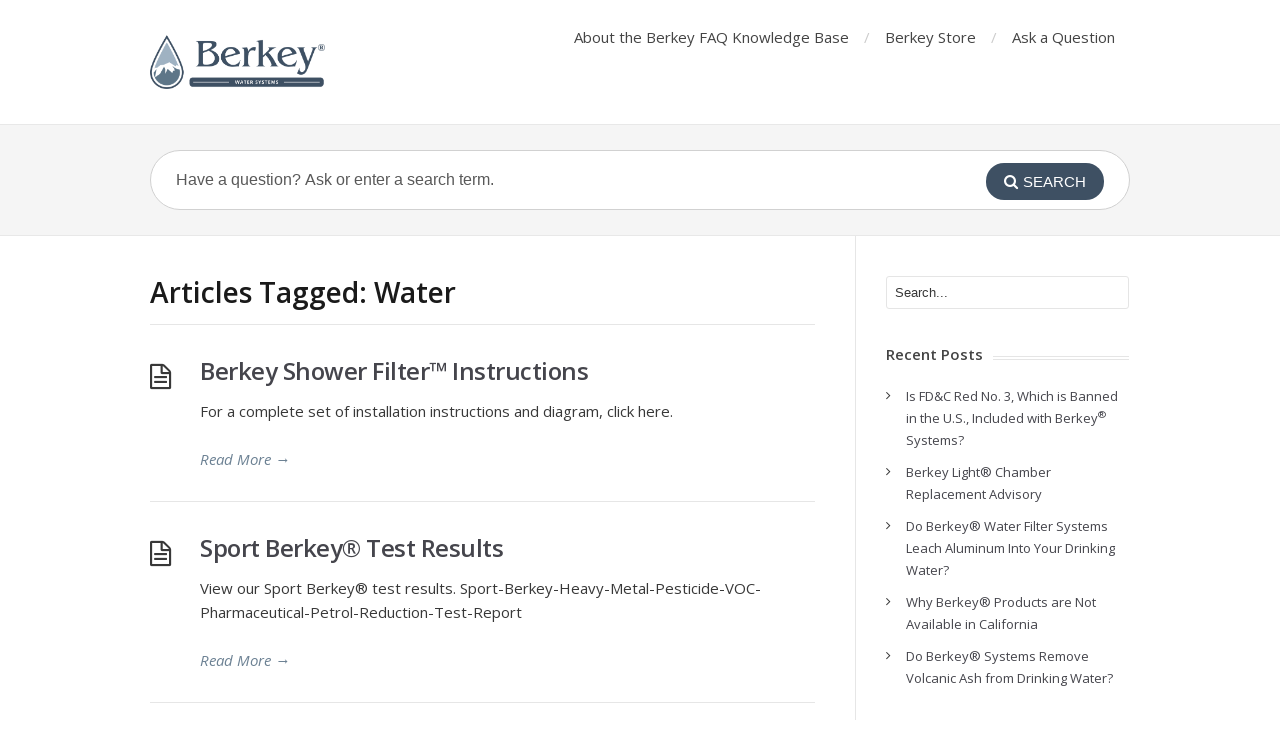

--- FILE ---
content_type: text/html; charset=UTF-8
request_url: https://berkeywaterkb.com/tag/water/
body_size: 9876
content:
<!DOCTYPE html>
<html lang="en-US">
<head>
<meta charset="UTF-8" />
<meta content="width=device-width,minimum-scale=1,maximum-scale=1" name="viewport">
<meta name="format-detection" content="telephone=no">
<meta http-equiv="X-UA-Compatible" content="IE=Edge"/>
<title>
Water &#8211; Berkey Knowledge Base</title>
<link rel="profile" href="http://gmpg.org/xfn/11" />
<link rel="pingback" href="https://berkeywaterkb.com/xmlrpc.php" />
<meta name='robots' content='max-image-preview:large' />
	<style>img:is([sizes="auto" i], [sizes^="auto," i]) { contain-intrinsic-size: 3000px 1500px }</style>
	<link rel='dns-prefetch' href='//fonts.googleapis.com' />
<link rel="alternate" type="application/rss+xml" title="Berkey Knowledge Base &raquo; Feed" href="https://berkeywaterkb.com/feed/" />
<link rel="alternate" type="application/rss+xml" title="Berkey Knowledge Base &raquo; Water Tag Feed" href="https://berkeywaterkb.com/tag/water/feed/" />
<script type="text/javascript">
/* <![CDATA[ */
window._wpemojiSettings = {"baseUrl":"https:\/\/s.w.org\/images\/core\/emoji\/15.0.3\/72x72\/","ext":".png","svgUrl":"https:\/\/s.w.org\/images\/core\/emoji\/15.0.3\/svg\/","svgExt":".svg","source":{"concatemoji":"https:\/\/berkeywaterkb.com\/wp-includes\/js\/wp-emoji-release.min.js?ver=6.7.4"}};
/*! This file is auto-generated */
!function(i,n){var o,s,e;function c(e){try{var t={supportTests:e,timestamp:(new Date).valueOf()};sessionStorage.setItem(o,JSON.stringify(t))}catch(e){}}function p(e,t,n){e.clearRect(0,0,e.canvas.width,e.canvas.height),e.fillText(t,0,0);var t=new Uint32Array(e.getImageData(0,0,e.canvas.width,e.canvas.height).data),r=(e.clearRect(0,0,e.canvas.width,e.canvas.height),e.fillText(n,0,0),new Uint32Array(e.getImageData(0,0,e.canvas.width,e.canvas.height).data));return t.every(function(e,t){return e===r[t]})}function u(e,t,n){switch(t){case"flag":return n(e,"\ud83c\udff3\ufe0f\u200d\u26a7\ufe0f","\ud83c\udff3\ufe0f\u200b\u26a7\ufe0f")?!1:!n(e,"\ud83c\uddfa\ud83c\uddf3","\ud83c\uddfa\u200b\ud83c\uddf3")&&!n(e,"\ud83c\udff4\udb40\udc67\udb40\udc62\udb40\udc65\udb40\udc6e\udb40\udc67\udb40\udc7f","\ud83c\udff4\u200b\udb40\udc67\u200b\udb40\udc62\u200b\udb40\udc65\u200b\udb40\udc6e\u200b\udb40\udc67\u200b\udb40\udc7f");case"emoji":return!n(e,"\ud83d\udc26\u200d\u2b1b","\ud83d\udc26\u200b\u2b1b")}return!1}function f(e,t,n){var r="undefined"!=typeof WorkerGlobalScope&&self instanceof WorkerGlobalScope?new OffscreenCanvas(300,150):i.createElement("canvas"),a=r.getContext("2d",{willReadFrequently:!0}),o=(a.textBaseline="top",a.font="600 32px Arial",{});return e.forEach(function(e){o[e]=t(a,e,n)}),o}function t(e){var t=i.createElement("script");t.src=e,t.defer=!0,i.head.appendChild(t)}"undefined"!=typeof Promise&&(o="wpEmojiSettingsSupports",s=["flag","emoji"],n.supports={everything:!0,everythingExceptFlag:!0},e=new Promise(function(e){i.addEventListener("DOMContentLoaded",e,{once:!0})}),new Promise(function(t){var n=function(){try{var e=JSON.parse(sessionStorage.getItem(o));if("object"==typeof e&&"number"==typeof e.timestamp&&(new Date).valueOf()<e.timestamp+604800&&"object"==typeof e.supportTests)return e.supportTests}catch(e){}return null}();if(!n){if("undefined"!=typeof Worker&&"undefined"!=typeof OffscreenCanvas&&"undefined"!=typeof URL&&URL.createObjectURL&&"undefined"!=typeof Blob)try{var e="postMessage("+f.toString()+"("+[JSON.stringify(s),u.toString(),p.toString()].join(",")+"));",r=new Blob([e],{type:"text/javascript"}),a=new Worker(URL.createObjectURL(r),{name:"wpTestEmojiSupports"});return void(a.onmessage=function(e){c(n=e.data),a.terminate(),t(n)})}catch(e){}c(n=f(s,u,p))}t(n)}).then(function(e){for(var t in e)n.supports[t]=e[t],n.supports.everything=n.supports.everything&&n.supports[t],"flag"!==t&&(n.supports.everythingExceptFlag=n.supports.everythingExceptFlag&&n.supports[t]);n.supports.everythingExceptFlag=n.supports.everythingExceptFlag&&!n.supports.flag,n.DOMReady=!1,n.readyCallback=function(){n.DOMReady=!0}}).then(function(){return e}).then(function(){var e;n.supports.everything||(n.readyCallback(),(e=n.source||{}).concatemoji?t(e.concatemoji):e.wpemoji&&e.twemoji&&(t(e.twemoji),t(e.wpemoji)))}))}((window,document),window._wpemojiSettings);
/* ]]> */
</script>
<style id='wp-emoji-styles-inline-css' type='text/css'>

	img.wp-smiley, img.emoji {
		display: inline !important;
		border: none !important;
		box-shadow: none !important;
		height: 1em !important;
		width: 1em !important;
		margin: 0 0.07em !important;
		vertical-align: -0.1em !important;
		background: none !important;
		padding: 0 !important;
	}
</style>
<link rel='stylesheet' id='wp-block-library-css' href='https://berkeywaterkb.com/wp-includes/css/dist/block-library/style.min.css?ver=6.7.4' type='text/css' media='all' />
<style id='classic-theme-styles-inline-css' type='text/css'>
/*! This file is auto-generated */
.wp-block-button__link{color:#fff;background-color:#32373c;border-radius:9999px;box-shadow:none;text-decoration:none;padding:calc(.667em + 2px) calc(1.333em + 2px);font-size:1.125em}.wp-block-file__button{background:#32373c;color:#fff;text-decoration:none}
</style>
<style id='global-styles-inline-css' type='text/css'>
:root{--wp--preset--aspect-ratio--square: 1;--wp--preset--aspect-ratio--4-3: 4/3;--wp--preset--aspect-ratio--3-4: 3/4;--wp--preset--aspect-ratio--3-2: 3/2;--wp--preset--aspect-ratio--2-3: 2/3;--wp--preset--aspect-ratio--16-9: 16/9;--wp--preset--aspect-ratio--9-16: 9/16;--wp--preset--color--black: #000000;--wp--preset--color--cyan-bluish-gray: #abb8c3;--wp--preset--color--white: #ffffff;--wp--preset--color--pale-pink: #f78da7;--wp--preset--color--vivid-red: #cf2e2e;--wp--preset--color--luminous-vivid-orange: #ff6900;--wp--preset--color--luminous-vivid-amber: #fcb900;--wp--preset--color--light-green-cyan: #7bdcb5;--wp--preset--color--vivid-green-cyan: #00d084;--wp--preset--color--pale-cyan-blue: #8ed1fc;--wp--preset--color--vivid-cyan-blue: #0693e3;--wp--preset--color--vivid-purple: #9b51e0;--wp--preset--gradient--vivid-cyan-blue-to-vivid-purple: linear-gradient(135deg,rgba(6,147,227,1) 0%,rgb(155,81,224) 100%);--wp--preset--gradient--light-green-cyan-to-vivid-green-cyan: linear-gradient(135deg,rgb(122,220,180) 0%,rgb(0,208,130) 100%);--wp--preset--gradient--luminous-vivid-amber-to-luminous-vivid-orange: linear-gradient(135deg,rgba(252,185,0,1) 0%,rgba(255,105,0,1) 100%);--wp--preset--gradient--luminous-vivid-orange-to-vivid-red: linear-gradient(135deg,rgba(255,105,0,1) 0%,rgb(207,46,46) 100%);--wp--preset--gradient--very-light-gray-to-cyan-bluish-gray: linear-gradient(135deg,rgb(238,238,238) 0%,rgb(169,184,195) 100%);--wp--preset--gradient--cool-to-warm-spectrum: linear-gradient(135deg,rgb(74,234,220) 0%,rgb(151,120,209) 20%,rgb(207,42,186) 40%,rgb(238,44,130) 60%,rgb(251,105,98) 80%,rgb(254,248,76) 100%);--wp--preset--gradient--blush-light-purple: linear-gradient(135deg,rgb(255,206,236) 0%,rgb(152,150,240) 100%);--wp--preset--gradient--blush-bordeaux: linear-gradient(135deg,rgb(254,205,165) 0%,rgb(254,45,45) 50%,rgb(107,0,62) 100%);--wp--preset--gradient--luminous-dusk: linear-gradient(135deg,rgb(255,203,112) 0%,rgb(199,81,192) 50%,rgb(65,88,208) 100%);--wp--preset--gradient--pale-ocean: linear-gradient(135deg,rgb(255,245,203) 0%,rgb(182,227,212) 50%,rgb(51,167,181) 100%);--wp--preset--gradient--electric-grass: linear-gradient(135deg,rgb(202,248,128) 0%,rgb(113,206,126) 100%);--wp--preset--gradient--midnight: linear-gradient(135deg,rgb(2,3,129) 0%,rgb(40,116,252) 100%);--wp--preset--font-size--small: 13px;--wp--preset--font-size--medium: 20px;--wp--preset--font-size--large: 36px;--wp--preset--font-size--x-large: 42px;--wp--preset--spacing--20: 0.44rem;--wp--preset--spacing--30: 0.67rem;--wp--preset--spacing--40: 1rem;--wp--preset--spacing--50: 1.5rem;--wp--preset--spacing--60: 2.25rem;--wp--preset--spacing--70: 3.38rem;--wp--preset--spacing--80: 5.06rem;--wp--preset--shadow--natural: 6px 6px 9px rgba(0, 0, 0, 0.2);--wp--preset--shadow--deep: 12px 12px 50px rgba(0, 0, 0, 0.4);--wp--preset--shadow--sharp: 6px 6px 0px rgba(0, 0, 0, 0.2);--wp--preset--shadow--outlined: 6px 6px 0px -3px rgba(255, 255, 255, 1), 6px 6px rgba(0, 0, 0, 1);--wp--preset--shadow--crisp: 6px 6px 0px rgba(0, 0, 0, 1);}:where(.is-layout-flex){gap: 0.5em;}:where(.is-layout-grid){gap: 0.5em;}body .is-layout-flex{display: flex;}.is-layout-flex{flex-wrap: wrap;align-items: center;}.is-layout-flex > :is(*, div){margin: 0;}body .is-layout-grid{display: grid;}.is-layout-grid > :is(*, div){margin: 0;}:where(.wp-block-columns.is-layout-flex){gap: 2em;}:where(.wp-block-columns.is-layout-grid){gap: 2em;}:where(.wp-block-post-template.is-layout-flex){gap: 1.25em;}:where(.wp-block-post-template.is-layout-grid){gap: 1.25em;}.has-black-color{color: var(--wp--preset--color--black) !important;}.has-cyan-bluish-gray-color{color: var(--wp--preset--color--cyan-bluish-gray) !important;}.has-white-color{color: var(--wp--preset--color--white) !important;}.has-pale-pink-color{color: var(--wp--preset--color--pale-pink) !important;}.has-vivid-red-color{color: var(--wp--preset--color--vivid-red) !important;}.has-luminous-vivid-orange-color{color: var(--wp--preset--color--luminous-vivid-orange) !important;}.has-luminous-vivid-amber-color{color: var(--wp--preset--color--luminous-vivid-amber) !important;}.has-light-green-cyan-color{color: var(--wp--preset--color--light-green-cyan) !important;}.has-vivid-green-cyan-color{color: var(--wp--preset--color--vivid-green-cyan) !important;}.has-pale-cyan-blue-color{color: var(--wp--preset--color--pale-cyan-blue) !important;}.has-vivid-cyan-blue-color{color: var(--wp--preset--color--vivid-cyan-blue) !important;}.has-vivid-purple-color{color: var(--wp--preset--color--vivid-purple) !important;}.has-black-background-color{background-color: var(--wp--preset--color--black) !important;}.has-cyan-bluish-gray-background-color{background-color: var(--wp--preset--color--cyan-bluish-gray) !important;}.has-white-background-color{background-color: var(--wp--preset--color--white) !important;}.has-pale-pink-background-color{background-color: var(--wp--preset--color--pale-pink) !important;}.has-vivid-red-background-color{background-color: var(--wp--preset--color--vivid-red) !important;}.has-luminous-vivid-orange-background-color{background-color: var(--wp--preset--color--luminous-vivid-orange) !important;}.has-luminous-vivid-amber-background-color{background-color: var(--wp--preset--color--luminous-vivid-amber) !important;}.has-light-green-cyan-background-color{background-color: var(--wp--preset--color--light-green-cyan) !important;}.has-vivid-green-cyan-background-color{background-color: var(--wp--preset--color--vivid-green-cyan) !important;}.has-pale-cyan-blue-background-color{background-color: var(--wp--preset--color--pale-cyan-blue) !important;}.has-vivid-cyan-blue-background-color{background-color: var(--wp--preset--color--vivid-cyan-blue) !important;}.has-vivid-purple-background-color{background-color: var(--wp--preset--color--vivid-purple) !important;}.has-black-border-color{border-color: var(--wp--preset--color--black) !important;}.has-cyan-bluish-gray-border-color{border-color: var(--wp--preset--color--cyan-bluish-gray) !important;}.has-white-border-color{border-color: var(--wp--preset--color--white) !important;}.has-pale-pink-border-color{border-color: var(--wp--preset--color--pale-pink) !important;}.has-vivid-red-border-color{border-color: var(--wp--preset--color--vivid-red) !important;}.has-luminous-vivid-orange-border-color{border-color: var(--wp--preset--color--luminous-vivid-orange) !important;}.has-luminous-vivid-amber-border-color{border-color: var(--wp--preset--color--luminous-vivid-amber) !important;}.has-light-green-cyan-border-color{border-color: var(--wp--preset--color--light-green-cyan) !important;}.has-vivid-green-cyan-border-color{border-color: var(--wp--preset--color--vivid-green-cyan) !important;}.has-pale-cyan-blue-border-color{border-color: var(--wp--preset--color--pale-cyan-blue) !important;}.has-vivid-cyan-blue-border-color{border-color: var(--wp--preset--color--vivid-cyan-blue) !important;}.has-vivid-purple-border-color{border-color: var(--wp--preset--color--vivid-purple) !important;}.has-vivid-cyan-blue-to-vivid-purple-gradient-background{background: var(--wp--preset--gradient--vivid-cyan-blue-to-vivid-purple) !important;}.has-light-green-cyan-to-vivid-green-cyan-gradient-background{background: var(--wp--preset--gradient--light-green-cyan-to-vivid-green-cyan) !important;}.has-luminous-vivid-amber-to-luminous-vivid-orange-gradient-background{background: var(--wp--preset--gradient--luminous-vivid-amber-to-luminous-vivid-orange) !important;}.has-luminous-vivid-orange-to-vivid-red-gradient-background{background: var(--wp--preset--gradient--luminous-vivid-orange-to-vivid-red) !important;}.has-very-light-gray-to-cyan-bluish-gray-gradient-background{background: var(--wp--preset--gradient--very-light-gray-to-cyan-bluish-gray) !important;}.has-cool-to-warm-spectrum-gradient-background{background: var(--wp--preset--gradient--cool-to-warm-spectrum) !important;}.has-blush-light-purple-gradient-background{background: var(--wp--preset--gradient--blush-light-purple) !important;}.has-blush-bordeaux-gradient-background{background: var(--wp--preset--gradient--blush-bordeaux) !important;}.has-luminous-dusk-gradient-background{background: var(--wp--preset--gradient--luminous-dusk) !important;}.has-pale-ocean-gradient-background{background: var(--wp--preset--gradient--pale-ocean) !important;}.has-electric-grass-gradient-background{background: var(--wp--preset--gradient--electric-grass) !important;}.has-midnight-gradient-background{background: var(--wp--preset--gradient--midnight) !important;}.has-small-font-size{font-size: var(--wp--preset--font-size--small) !important;}.has-medium-font-size{font-size: var(--wp--preset--font-size--medium) !important;}.has-large-font-size{font-size: var(--wp--preset--font-size--large) !important;}.has-x-large-font-size{font-size: var(--wp--preset--font-size--x-large) !important;}
:where(.wp-block-post-template.is-layout-flex){gap: 1.25em;}:where(.wp-block-post-template.is-layout-grid){gap: 1.25em;}
:where(.wp-block-columns.is-layout-flex){gap: 2em;}:where(.wp-block-columns.is-layout-grid){gap: 2em;}
:root :where(.wp-block-pullquote){font-size: 1.5em;line-height: 1.6;}
</style>
<link rel='stylesheet' id='theme-style-css' href='https://berkeywaterkb.com/wp-content/themes/knowhow/style.css?ver=6.7.4' type='text/css' media='all' />
<style id='theme-style-inline-css' type='text/css'>
 
				/* Links */
				a, 
				a:visited { color:#6d8294; }
				a:hover, 
				.widget a:hover,
				#primary-nav ul a:hover,
				#footer-nav a:hover,
				#breadcrumbs a:hover { color:#6d8294; }
				
				/* Theme Color */
				#commentform #submit, 
				.st_faq h2.active .action, 
				.widget_categories ul span, 
				.pagination .current, 
				.tags a, 
				.page-links span,
				#comments .comment-meta .author-badge,
				input[type="reset"],
				input[type="submit"],
				input[type="button"] { background: #3e5063; }
				#live-search #searchsubmit, input[type="submit"] { background-color: #3e5063; }
				.tags a:before { border-color: transparent #3e5063 transparent transparent; }
				#primary-nav { top: -10px; }

				#site-header #logo img { max-width: 175px; height: auto; }
				
				
</style>
<link rel='stylesheet' id='theme-font-css' href='https://fonts.googleapis.com/css?family=Open+Sans:400,400italic,600,700&#038;subset=latin,latin-ext' type='text/css' media='all' />
<link rel='stylesheet' id='font-awesome-css' href='https://berkeywaterkb.com/wp-content/themes/knowhow/css/font-awesome.min.css?ver=6.7.4' type='text/css' media='all' />
<!--[if lte IE 7]>
<link rel='stylesheet' id='font-awesome-ie7-css' href='https://berkeywaterkb.com/wp-content/themes/knowhow/css/font-awesome-ie7.min.css?ver=6.7.4' type='text/css' media='all' />
<![endif]-->
<link rel='stylesheet' id='shortcodes-css' href='https://berkeywaterkb.com/wp-content/themes/knowhow/framework/shortcodes/shortcodes.css?ver=6.7.4' type='text/css' media='all' />
<script type="text/javascript" src="https://berkeywaterkb.com/wp-includes/js/jquery/jquery.min.js?ver=3.7.1" id="jquery-core-js"></script>
<script type="text/javascript" src="https://berkeywaterkb.com/wp-includes/js/jquery/jquery-migrate.min.js?ver=3.4.1" id="jquery-migrate-js"></script>
<link rel="https://api.w.org/" href="https://berkeywaterkb.com/wp-json/" /><link rel="alternate" title="JSON" type="application/json" href="https://berkeywaterkb.com/wp-json/wp/v2/tags/125" /><link rel="EditURI" type="application/rsd+xml" title="RSD" href="https://berkeywaterkb.com/xmlrpc.php?rsd" />
<meta name="generator" content="WordPress 6.7.4" />
<!--[if lt IE 9]><script src="https://berkeywaterkb.com/wp-content/themes/knowhow/js/html5.js"></script><![endif]--><!--[if (gte IE 6)&(lte IE 8)]><script src="https://berkeywaterkb.com/wp-content/themes/knowhow/js/selectivizr-min.js"></script><![endif]--><link rel="shortcut icon" href="https://support.berkeybynmcl.com/wp-content/uploads/2021/06/favicon-16x16-1.png"/>
<link rel="icon" href="https://berkeywaterkb.com/wp-content/uploads/2019/01/favicon-16x16.png" sizes="32x32" />
<link rel="icon" href="https://berkeywaterkb.com/wp-content/uploads/2019/01/favicon-16x16.png" sizes="192x192" />
<link rel="apple-touch-icon" href="https://berkeywaterkb.com/wp-content/uploads/2019/01/favicon-16x16.png" />
<meta name="msapplication-TileImage" content="https://berkeywaterkb.com/wp-content/uploads/2019/01/favicon-16x16.png" />
</head>
<body class="archive tag tag-water tag-125">

<!-- #site-container -->
<div id="site-container" class="clearfix">

<!-- #primary-nav-mobile -->
<nav id="primary-nav-mobile">
<a class="menu-toggle clearfix" href="#"><i class="icon-reorder"></i></a>
<ul id="mobile-menu" class="clearfix"><li id="menu-item-19" class="menu-item menu-item-type-post_type menu-item-object-page menu-item-home menu-item-19"><a href="https://berkeywaterkb.com/">About the Berkey FAQ Knowledge Base</a></li>
<li id="menu-item-26" class="menu-item menu-item-type-custom menu-item-object-custom menu-item-26"><a href="http://www.berkeywater.com" title="Homepage">Berkey Store</a></li>
<li id="menu-item-53" class="menu-item menu-item-type-post_type menu-item-object-page menu-item-53"><a href="https://berkeywaterkb.com/ask-a-question/">Ask a Question</a></li>
</ul></nav>
<!-- /#primary-nav-mobile -->

<!-- #header -->
<header id="site-header" class="clearfix" role="banner">
<div class="container">

<!-- #logo -->
  <div id="logo">
          <a title="Berkey Knowledge Base" href="https://berkeywater.com">
            <img alt="Berkey Knowledge Base" src="https://berkeywaterkb.com/wp-content/uploads/2021/06/Berkey-Water-Systems-Logo-Horizontal-min.png">
            </a>
       </div>
<!-- /#logo -->
<!-- #primary-nav -->
<nav id="primary-nav" role="navigation" class="clearfix">
      <ul id="menu-top-menu" class="nav sf-menu clearfix"><li class="menu-item menu-item-type-post_type menu-item-object-page menu-item-home menu-item-19"><a href="https://berkeywaterkb.com/">About the Berkey FAQ Knowledge Base</a></li>
<li class="menu-item menu-item-type-custom menu-item-object-custom menu-item-26"><a href="http://www.berkeywater.com" title="Homepage">Berkey Store</a></li>
<li class="menu-item menu-item-type-post_type menu-item-object-page menu-item-53"><a href="https://berkeywaterkb.com/ask-a-question/">Ask a Question</a></li>
</ul>    </nav>
<!-- #primary-nav -->

</div>
</header>
<!-- /#header -->

<!-- #live-search -->
    <div id="live-search">
    <div class="container">
    <div id="search-wrap">
      <form role="search" method="get" id="searchform" class="clearfix" action="https://berkeywaterkb.com/">
        <input type="text" onfocus="if (this.value == 'Have a question? Ask or enter a search term.') {this.value = '';}" onblur="if (this.value == '')  {this.value = 'Have a question? Ask or enter a search term.';}" value="Have a question? Ask or enter a search term." name="s" id="s" autocapitalize="off" autocorrect="off" autocomplete="off" />
        <i class="live-search-loading icon-spinner icon-spin"></i>
        <button type="submit" id="searchsubmit">
                <i class='icon-search'></i><span>Search</span>
            </button>
      </form>
      </div>
    </div>
    </div>
<!-- /#live-search -->
<!-- #primary-->
<div id="primary" class="sidebar-right clearfix"> 
<!-- .container -->
<div class="container">

	<!-- #content-->
	<section id="content" role="main">

<!-- #page-header -->
<header id="page-header" class="clearfix">
	<h1 class="page-title">Articles Tagged: Water</h1>
	</header>
<!-- /#page-header -->

    
<article id="post-1177" class="clearfix post-1177 post type-post status-publish format-standard hentry category-berkey-shower-filter tag-assembly tag-instructions-2 tag-shower tag-water">


<h2 class="entry-title">
<a rel="bookmark" href="https://berkeywaterkb.com/berkey-shower-filter-instructions/">Berkey Shower Filter™ Instructions</a>
</h2>
    
<div class="entry-content">
<p>For a complete set of installation instructions and diagram, click here.</p>
</div>

<a href="https://berkeywaterkb.com/berkey-shower-filter-instructions/" class="readmore" title="Berkey Shower Filter™ Instructions" rel="nofollow">Read More<span> &rarr;</span></a>

</article>    
    
<article id="post-1089" class="clearfix post-1089 post type-post status-publish format-standard hentry category-sport-berkey-test-results tag-sport-berkey tag-test tag-water">


<h2 class="entry-title">
<a rel="bookmark" href="https://berkeywaterkb.com/sport-berkey-lab-test-results/">Sport Berkey®  Test Results</a>
</h2>
    
<div class="entry-content">
<p>View our Sport Berkey® test results. Sport-Berkey-Heavy-Metal-Pesticide-VOC-Pharmaceutical-Petrol-Reduction-Test-Report</p>
</div>

<a href="https://berkeywaterkb.com/sport-berkey-lab-test-results/" class="readmore" title="Sport Berkey®  Test Results" rel="nofollow">Read More<span> &rarr;</span></a>

</article>    
    
<article id="post-981" class="clearfix post-981 post type-post status-publish format-standard hentry category-black-berkey-elements-general-questions tag-test tag-water">


<h2 class="entry-title">
<a rel="bookmark" href="https://berkeywaterkb.com/does-your-water-purification-systems-filter-out-all-the-drugspharmaceuticals-that-are-in-our-city-water/">Do your Black Berkey® Elements filter out all the drugs/pharmaceuticals that are in our city-water?</a>
</h2>
    
<div class="entry-content">
<p>We have no way of knowing exactly what potential contaminants may be in each person&#8217;s water supply. What we do know is that our Black Berkey® Elements filter out numerous pharmaceutical drugs and endocrine-disruptors (EDCs); such as BPA, Naproxin, Octylphenol, Progesterone, THM&#8217;s and many more. Please click here to view some of our most recent [&hellip;]</p>
</div>

<a href="https://berkeywaterkb.com/does-your-water-purification-systems-filter-out-all-the-drugspharmaceuticals-that-are-in-our-city-water/" class="readmore" title="Do your Black Berkey® Elements filter out all the drugs/pharmaceuticals that are in our city-water?" rel="nofollow">Read More<span> &rarr;</span></a>

</article>    
    
<article id="post-979" class="clearfix post-979 post type-post status-publish format-standard hentry category-other tag-water">


<h2 class="entry-title">
<a rel="bookmark" href="https://berkeywaterkb.com/when-i-boil-or-freeze-water-from-my-berkey-system-i-see-white-floating-things-in-the-water-what-is-this/">When I boil or freeze water from my Berkey® system I see white floating things in the water. What is this?</a>
</h2>
    
<div class="entry-content">
<p>This is an issue that mostly occurs with hard (heavily mineralized) water. The healthiest water has a higher PH level because it has less acidity. When the PH level of the filtered water is raised, the acidity of the water goes down and the water is no longer able to hold as many minerals in [&hellip;]</p>
</div>

<a href="https://berkeywaterkb.com/when-i-boil-or-freeze-water-from-my-berkey-system-i-see-white-floating-things-in-the-water-what-is-this/" class="readmore" title="When I boil or freeze water from my Berkey® system I see white floating things in the water. What is this?" rel="nofollow">Read More<span> &rarr;</span></a>

</article>    
    
<article id="post-928" class="clearfix post-928 post type-post status-publish format-standard hentry category-pf-2 tag-assembly tag-fluoride tag-pf-2-2 tag-product tag-water">


<h2 class="entry-title">
<a rel="bookmark" href="https://berkeywaterkb.com/pf-2-assembly/">Berkey PF-2™ Element Assembly</a>
</h2>
    
<div class="entry-content">
<p>The Berkey PF-2™ Element, or fluoride and arsenic reduction elements, work in conjunction with the Black Berkey® Elements to absorb unwanted elements found in drinking water. The Berkey PF-2™ Elements filters out fluoride, arsenic, and other heavy metal ions. The Berkey PF-2™ Element is made of non-leaching Polypropolene *5 and is BPA-free. The Berkey PF-2™ [&hellip;]</p>
</div>

<a href="https://berkeywaterkb.com/pf-2-assembly/" class="readmore" title="Berkey PF-2™ Element Assembly" rel="nofollow">Read More<span> &rarr;</span></a>

</article>    
    
<article id="post-919" class="clearfix post-919 post type-post status-publish format-standard hentry category-black-berkey-elements tag-assembly tag-bb9 tag-black-berkey-elements-2 tag-product tag-water">


<h2 class="entry-title">
<a rel="bookmark" href="https://berkeywaterkb.com/black-berkey-elements-assembly/">Black Berkey® Elements Assembly</a>
</h2>
    
<div class="entry-content">
<p>The Black Berkey® Elements are the leader of gravity-fed water filtration. We recommend replacing Black Berkey® Elements every 3,000 gallons (6,000 per set of 2 elements). Elements may require replacement sooner based upon the quality of influent water. The Black Berkey® Elements are sold as a set of two and can be used to upgrade [&hellip;]</p>
</div>

<a href="https://berkeywaterkb.com/black-berkey-elements-assembly/" class="readmore" title="Black Berkey® Elements Assembly" rel="nofollow">Read More<span> &rarr;</span></a>

</article>    
    
<article id="post-888" class="clearfix post-888 post type-post status-publish format-standard hentry category-spigot tag-product tag-sight-glass-spigot tag-spigot tag-water">


<h2 class="entry-title">
<a rel="bookmark" href="https://berkeywaterkb.com/sight-glass-spigot/">Berkey Sight Glass™ Spigot</a>
</h2>
    
<div class="entry-content">
<p>The Berkey Sight Glass™ Spigot allows instant reading of water levels in lower chambers of the Berkey® water filtration systems. Our convenient Berkey Sight Glass™ Spigot can be found here. 7.5&#8243;- Travel Berkey and Big Berkey 10&#8243;- Royal Berkey 13&#8243;- Imperial Berkey and Crown Berkey For instructions on assembling and cleaning a Berkey Sight Glass™ [&hellip;]</p>
</div>

<a href="https://berkeywaterkb.com/sight-glass-spigot/" class="readmore" title="Berkey Sight Glass™ Spigot" rel="nofollow">Read More<span> &rarr;</span></a>

</article>    
    
<article id="post-874" class="clearfix post-874 post type-post status-publish format-standard hentry category-product-information tag-instructions-2 tag-product tag-water">


<h2 class="entry-title">
<a rel="bookmark" href="https://berkeywaterkb.com/stainless-steel-system-assembly/">Stainless Steel System Assembly</a>
</h2>
    
<div class="entry-content">
<p>For a diagram and instructions on how to assemble your stainless steel water filtration system, click here.</p>
</div>

<a href="https://berkeywaterkb.com/stainless-steel-system-assembly/" class="readmore" title="Stainless Steel System Assembly" rel="nofollow">Read More<span> &rarr;</span></a>

</article>    
    
<article id="post-865" class="clearfix post-865 post type-post status-publish format-standard hentry category-black-berkey-primer-info category-product-information tag-assembly tag-instructions-2 tag-pills tag-priming tag-primer tag-product tag-water">


<h2 class="entry-title">
<a rel="bookmark" href="https://berkeywaterkb.com/black-berkey-primer-info/">Black Berkey® Primer™ Info</a>
</h2>
    
<div class="entry-content">
<p>The Black Berkey Primer™ is a hand-powered priming pump that makes it possible to prime Black Berkey® Elements easily offline, without the need for faucets or hose connections. Priming the Black Berkey® Elements saturates the filters with water prior to use, allowing for clean water production anywhere. The Black Berkey Primer™ also purges (or back-flushes) [&hellip;]</p>
</div>

<a href="https://berkeywaterkb.com/black-berkey-primer-info/" class="readmore" title="Black Berkey® Primer™ Info" rel="nofollow">Read More<span> &rarr;</span></a>

</article>    
    
<article id="post-577" class="clearfix post-577 post type-post status-publish format-standard hentry category-pf-2-general-questions tag-fluoride tag-water">


<h2 class="entry-title">
<a rel="bookmark" href="https://berkeywaterkb.com/i-have-high-ph-in-my-water-will-that-reduce-the-efficiency-of-the-pf-2-elements-2/">I have high PH in my water; will that reduce the efficiency of the PF-2™ Elements?</a>
</h2>
    
<div class="entry-content">
<p>That is correct, high or low PH impedes the ability of the media to remove fluoride. For maximum removal efficiency, maintain the water being treated between a PH level above  5 and  below 7.</p>
</div>

<a href="https://berkeywaterkb.com/i-have-high-ph-in-my-water-will-that-reduce-the-efficiency-of-the-pf-2-elements-2/" class="readmore" title="I have high PH in my water; will that reduce the efficiency of the PF-2™ Elements?" rel="nofollow">Read More<span> &rarr;</span></a>

</article>    

<!-- .page-navigation -->
    <div class="page-navigation clearfix">

<div class="nav-previous">
              </div>

<div class='pagination'><span class='current'>1</span><a href='https://berkeywaterkb.com/tag/water/page/2/' class='inactive' >2</a></div>

      <div class="nav-next">
        <a href="https://berkeywaterkb.com/tag/water/page/2/" >Older Entries &rarr;</a>      </div>
      
      <!-- /.page-navigation --> 
      
      </div>
 

    


</section>
<!-- /#content-->     

<!-- #sidebar -->
<aside id="sidebar" role="complementary">
<div id="search-2" class="widget widget_search clearfix"><form role="search" method="get" id="searchform" action="https://berkeywaterkb.com/">
        <input type="text" value="Search..." name="s" id="s" onblur="if (this.value == '')  {this.value = 'Search...';}" onfocus="if (this.value == 'Search...')  
{this.value = '';}" />
</form></div>
		<div id="recent-posts-2" class="widget widget_recent_entries clearfix">
		<h4 class="widget-title"><span>Recent Posts</span></h4>
		<ul>
											<li>
					<a href="https://berkeywaterkb.com/red-3-food-coloring-not-included/">Is FD&amp;C Red No. 3, Which is Banned in the U.S., Included with Berkey<sup>®</sup> Systems?</a>
									</li>
											<li>
					<a href="https://berkeywaterkb.com/berkey-light-chamber-replacement-advisory/">Berkey Light® Chamber Replacement Advisory</a>
									</li>
											<li>
					<a href="https://berkeywaterkb.com/berkey-systems-aluminum/">Do Berkey® Water Filter Systems Leach Aluminum Into Your Drinking Water?</a>
									</li>
											<li>
					<a href="https://berkeywaterkb.com/berkey-products-not-available-california/">Why Berkey® Products are Not Available in California</a>
									</li>
											<li>
					<a href="https://berkeywaterkb.com/black-berkey-elements-volcanic-ash/">Do Berkey® Systems Remove Volcanic Ash from Drinking Water?</a>
									</li>
					</ul>

		</div><div id="archives-2" class="widget widget_archive clearfix"><h4 class="widget-title"><span>Archives</span></h4>
			<ul>
					<li><a href='https://berkeywaterkb.com/2025/01/'>January 2025</a></li>
	<li><a href='https://berkeywaterkb.com/2023/07/'>July 2023</a></li>
	<li><a href='https://berkeywaterkb.com/2023/06/'>June 2023</a></li>
	<li><a href='https://berkeywaterkb.com/2023/05/'>May 2023</a></li>
	<li><a href='https://berkeywaterkb.com/2022/03/'>March 2022</a></li>
	<li><a href='https://berkeywaterkb.com/2021/11/'>November 2021</a></li>
	<li><a href='https://berkeywaterkb.com/2019/06/'>June 2019</a></li>
	<li><a href='https://berkeywaterkb.com/2019/05/'>May 2019</a></li>
	<li><a href='https://berkeywaterkb.com/2019/03/'>March 2019</a></li>
	<li><a href='https://berkeywaterkb.com/2018/05/'>May 2018</a></li>
	<li><a href='https://berkeywaterkb.com/2017/09/'>September 2017</a></li>
	<li><a href='https://berkeywaterkb.com/2017/08/'>August 2017</a></li>
	<li><a href='https://berkeywaterkb.com/2017/07/'>July 2017</a></li>
	<li><a href='https://berkeywaterkb.com/2017/06/'>June 2017</a></li>
	<li><a href='https://berkeywaterkb.com/2017/04/'>April 2017</a></li>
	<li><a href='https://berkeywaterkb.com/2016/12/'>December 2016</a></li>
	<li><a href='https://berkeywaterkb.com/2016/11/'>November 2016</a></li>
	<li><a href='https://berkeywaterkb.com/2016/10/'>October 2016</a></li>
	<li><a href='https://berkeywaterkb.com/2016/09/'>September 2016</a></li>
	<li><a href='https://berkeywaterkb.com/2016/08/'>August 2016</a></li>
	<li><a href='https://berkeywaterkb.com/2016/07/'>July 2016</a></li>
	<li><a href='https://berkeywaterkb.com/2016/06/'>June 2016</a></li>
	<li><a href='https://berkeywaterkb.com/2016/05/'>May 2016</a></li>
	<li><a href='https://berkeywaterkb.com/2016/04/'>April 2016</a></li>
	<li><a href='https://berkeywaterkb.com/2016/03/'>March 2016</a></li>
	<li><a href='https://berkeywaterkb.com/2016/02/'>February 2016</a></li>
	<li><a href='https://berkeywaterkb.com/2016/01/'>January 2016</a></li>
	<li><a href='https://berkeywaterkb.com/2015/12/'>December 2015</a></li>
	<li><a href='https://berkeywaterkb.com/2015/11/'>November 2015</a></li>
	<li><a href='https://berkeywaterkb.com/2015/10/'>October 2015</a></li>
	<li><a href='https://berkeywaterkb.com/2015/09/'>September 2015</a></li>
	<li><a href='https://berkeywaterkb.com/2015/08/'>August 2015</a></li>
	<li><a href='https://berkeywaterkb.com/2015/07/'>July 2015</a></li>
	<li><a href='https://berkeywaterkb.com/2015/06/'>June 2015</a></li>
	<li><a href='https://berkeywaterkb.com/2015/05/'>May 2015</a></li>
	<li><a href='https://berkeywaterkb.com/2015/04/'>April 2015</a></li>
	<li><a href='https://berkeywaterkb.com/2015/03/'>March 2015</a></li>
	<li><a href='https://berkeywaterkb.com/2015/02/'>February 2015</a></li>
	<li><a href='https://berkeywaterkb.com/2015/01/'>January 2015</a></li>
	<li><a href='https://berkeywaterkb.com/2014/12/'>December 2014</a></li>
	<li><a href='https://berkeywaterkb.com/2014/11/'>November 2014</a></li>
	<li><a href='https://berkeywaterkb.com/2014/10/'>October 2014</a></li>
	<li><a href='https://berkeywaterkb.com/2014/09/'>September 2014</a></li>
	<li><a href='https://berkeywaterkb.com/2014/08/'>August 2014</a></li>
	<li><a href='https://berkeywaterkb.com/2014/07/'>July 2014</a></li>
			</ul>

			</div><div id="categories-2" class="widget widget_categories clearfix"><h4 class="widget-title"><span>Categories</span></h4>
			<ul>
					<li class="cat-item cat-item-180"><a href="https://berkeywaterkb.com/category/article-center/">Article Center</a>
</li>
	<li class="cat-item cat-item-173"><a href="https://berkeywaterkb.com/category/faqs/berkey-earth-elements/">Berkey Earth™ DE Filter Element FAQ</a>
</li>
	<li class="cat-item cat-item-175"><a href="https://berkeywaterkb.com/category/test-results/berkey-earth-de-filter-element-test-results/">Berkey Earth™ DE Filter Element Test Results</a>
</li>
	<li class="cat-item cat-item-163"><a href="https://berkeywaterkb.com/category/faqs/berkey-light-faq/">Berkey Light™ FAQ</a>
</li>
	<li class="cat-item cat-item-161"><a href="https://berkeywaterkb.com/category/product-information/berkey-light-info/">Berkey Light™ Info</a>
</li>
	<li class="cat-item cat-item-88"><a href="https://berkeywaterkb.com/category/product-information/berkey-shower-filter/">Berkey Shower Filter Info</a>
</li>
	<li class="cat-item cat-item-149"><a href="https://berkeywaterkb.com/category/product-information/black-berkey-primer-info/">Black Berkey Primer™ Info</a>
</li>
	<li class="cat-item cat-item-103"><a href="https://berkeywaterkb.com/category/faqs/black-berkey-elements-general-questions/">Black Berkey® Elements FAQ</a>
</li>
	<li class="cat-item cat-item-85"><a href="https://berkeywaterkb.com/category/product-information/black-berkey-elements/">Black Berkey® Elements Info</a>
</li>
	<li class="cat-item cat-item-94"><a href="https://berkeywaterkb.com/category/test-results/black-berkey-elements-test-results/">Black Berkey® Elements Test Results</a>
</li>
	<li class="cat-item cat-item-104"><a href="https://berkeywaterkb.com/category/faqs/ceramic-elements-general-questions/">Ceramic Filters FAQ</a>
</li>
	<li class="cat-item cat-item-116"><a href="https://berkeywaterkb.com/category/retail-policies-procedures/dealer-policies-and-procedures/">Dealer Policies and Procedures</a>
</li>
	<li class="cat-item cat-item-113"><a href="https://berkeywaterkb.com/category/faqs/">FAQS</a>
</li>
	<li class="cat-item cat-item-106"><a href="https://berkeywaterkb.com/category/faqs/other/">Other FAQ</a>
</li>
	<li class="cat-item cat-item-105"><a href="https://berkeywaterkb.com/category/faqs/pf-2-general-questions/">PF-2 &amp; PF-4 FAQ</a>
</li>
	<li class="cat-item cat-item-87"><a href="https://berkeywaterkb.com/category/product-information/pf-2/">PF-2 Info</a>
</li>
	<li class="cat-item cat-item-197"><a href="https://berkeywaterkb.com/category/product-information/pf-4-info/">PF-4 Info</a>
</li>
	<li class="cat-item cat-item-112"><a href="https://berkeywaterkb.com/category/product-information/potassium-iodate/">Potassium Iodate Info</a>
</li>
	<li class="cat-item cat-item-78"><a href="https://berkeywaterkb.com/category/product-information/">Product Information</a>
</li>
	<li class="cat-item cat-item-115"><a href="https://berkeywaterkb.com/category/retail-policies-procedures/retail-policies-and-procedures/">Retail Policies and Procedures</a>
</li>
	<li class="cat-item cat-item-195"><a href="https://berkeywaterkb.com/category/faqs/shower-filter/">Shower Filter</a>
</li>
	<li class="cat-item cat-item-144"><a href="https://berkeywaterkb.com/category/product-information/spigot/">Spigot Info</a>
</li>
	<li class="cat-item cat-item-111"><a href="https://berkeywaterkb.com/category/faqs/berkey-sport-bottle-general-questions/">Sport Berkey® FAQ</a>
</li>
	<li class="cat-item cat-item-89"><a href="https://berkeywaterkb.com/category/product-information/berkey-sport-bottle/">Sport Berkey® Info</a>
</li>
	<li class="cat-item cat-item-164"><a href="https://berkeywaterkb.com/category/test-results/sport-berkey-test-results/">Sport Berkey® Test Results</a>
</li>
	<li class="cat-item cat-item-1"><a href="https://berkeywaterkb.com/category/uncategorized/">Uncategorized</a>
</li>
			</ul>

			</div><div id="meta-2" class="widget widget_meta clearfix"><h4 class="widget-title"><span>Meta</span></h4>
		<ul>
						<li><a href="https://berkeywaterkb.com/wp-login.php">Log in</a></li>
			<li><a href="https://berkeywaterkb.com/feed/">Entries feed</a></li>
			<li><a href="https://berkeywaterkb.com/comments/feed/">Comments feed</a></li>

			<li><a href="https://wordpress.org/">WordPress.org</a></li>
		</ul>

		</div><div id="categories-5" class="widget widget_categories clearfix"><h4 class="widget-title"><span>Service Category</span></h4><form action="https://berkeywaterkb.com" method="get"><label class="screen-reader-text" for="cat">Service Category</label><select  name='cat' id='cat' class='postform'>
	<option value='-1'>Select Category</option>
	<option class="level-0" value="180">Article Center&nbsp;&nbsp;(72)</option>
	<option class="level-0" value="113">FAQS&nbsp;&nbsp;(101)</option>
	<option class="level-1" value="173">&nbsp;&nbsp;&nbsp;Berkey Earth™ DE Filter Element FAQ&nbsp;&nbsp;(12)</option>
	<option class="level-1" value="163">&nbsp;&nbsp;&nbsp;Berkey Light™ FAQ&nbsp;&nbsp;(7)</option>
	<option class="level-1" value="103">&nbsp;&nbsp;&nbsp;Black Berkey® Elements FAQ&nbsp;&nbsp;(41)</option>
	<option class="level-1" value="104">&nbsp;&nbsp;&nbsp;Ceramic Filters FAQ&nbsp;&nbsp;(4)</option>
	<option class="level-1" value="106">&nbsp;&nbsp;&nbsp;Other FAQ&nbsp;&nbsp;(8)</option>
	<option class="level-1" value="105">&nbsp;&nbsp;&nbsp;PF-2 &amp; PF-4 FAQ&nbsp;&nbsp;(14)</option>
	<option class="level-1" value="195">&nbsp;&nbsp;&nbsp;Shower Filter&nbsp;&nbsp;(6)</option>
	<option class="level-1" value="111">&nbsp;&nbsp;&nbsp;Sport Berkey® FAQ&nbsp;&nbsp;(12)</option>
	<option class="level-0" value="108">Policies &amp; Procedures&nbsp;&nbsp;(6)</option>
	<option class="level-1" value="116">&nbsp;&nbsp;&nbsp;Dealer Policies and Procedures&nbsp;&nbsp;(4)</option>
	<option class="level-1" value="115">&nbsp;&nbsp;&nbsp;Retail Policies and Procedures&nbsp;&nbsp;(4)</option>
	<option class="level-0" value="78">Product Information&nbsp;&nbsp;(24)</option>
	<option class="level-1" value="161">&nbsp;&nbsp;&nbsp;Berkey Light™ Info&nbsp;&nbsp;(2)</option>
	<option class="level-1" value="88">&nbsp;&nbsp;&nbsp;Berkey Shower Filter Info&nbsp;&nbsp;(1)</option>
	<option class="level-1" value="149">&nbsp;&nbsp;&nbsp;Black Berkey Primer™ Info&nbsp;&nbsp;(1)</option>
	<option class="level-1" value="85">&nbsp;&nbsp;&nbsp;Black Berkey® Elements Info&nbsp;&nbsp;(8)</option>
	<option class="level-1" value="87">&nbsp;&nbsp;&nbsp;PF-2 Info&nbsp;&nbsp;(3)</option>
	<option class="level-1" value="197">&nbsp;&nbsp;&nbsp;PF-4 Info&nbsp;&nbsp;(2)</option>
	<option class="level-1" value="112">&nbsp;&nbsp;&nbsp;Potassium Iodate Info&nbsp;&nbsp;(1)</option>
	<option class="level-1" value="144">&nbsp;&nbsp;&nbsp;Spigot Info&nbsp;&nbsp;(5)</option>
	<option class="level-1" value="89">&nbsp;&nbsp;&nbsp;Sport Berkey® Info&nbsp;&nbsp;(1)</option>
	<option class="level-0" value="80">Test Results&nbsp;&nbsp;(4)</option>
	<option class="level-1" value="175">&nbsp;&nbsp;&nbsp;Berkey Earth™ DE Filter Element Test Results&nbsp;&nbsp;(1)</option>
	<option class="level-1" value="94">&nbsp;&nbsp;&nbsp;Black Berkey® Elements Test Results&nbsp;&nbsp;(2)</option>
	<option class="level-1" value="164">&nbsp;&nbsp;&nbsp;Sport Berkey® Test Results&nbsp;&nbsp;(1)</option>
	<option class="level-0" value="1">Uncategorized&nbsp;&nbsp;(2)</option>
</select>
</form><script type="text/javascript">
/* <![CDATA[ */

(function() {
	var dropdown = document.getElementById( "cat" );
	function onCatChange() {
		if ( dropdown.options[ dropdown.selectedIndex ].value > 0 ) {
			dropdown.parentNode.submit();
		}
	}
	dropdown.onchange = onCatChange;
})();

/* ]]> */
</script>
</div><!-- #sidebar -->
</aside>

</div>
<!-- .container --> 
</div>
<!-- /#primary -->

<!-- #footer-widgets -->
<!-- /#footer-widgets -->

<!-- #site-footer -->
<footer id="site-footer" class="clearfix" role="contentinfo">
<div class="container">

  

  <small id="copyright">
    © 2022 Berkey® Water Systems | <a href="https://www.berkeywater.com/terms-and-conditions/" target="_blank" rel="noopener">Terms &amp; Conditions</a> | <a href="https://www.berkeywater.com/privacy-policy/" target="_blank" rel="noopener">Privacy Policy</a>    </small>
  
</div>
</footer> 
<!-- /#site-footer -->

<!-- /#site-container -->
</div>

	<script type="text/javascript">
	jQuery(document).ready(function() {
	jQuery('#live-search #s').liveSearch({url: 'https://berkeywaterkb.com/index.php?ajax=1&s='});
	});
	</script>
<script type="text/javascript" src="https://berkeywaterkb.com/wp-content/themes/knowhow/js/functions.js?ver=6.7.4" id="st_theme_custom-js"></script>
<script type="text/javascript" src="https://berkeywaterkb.com/wp-content/themes/knowhow/framework/shortcodes/shortcodes.js?ver=6.7.4" id="st_shortcodes-js"></script>
<script type="text/javascript" src="https://berkeywaterkb.com/wp-content/themes/knowhow/js/jquery.livesearch.js?ver=6.7.4" id="st_live_search-js"></script>
</body>
</html>